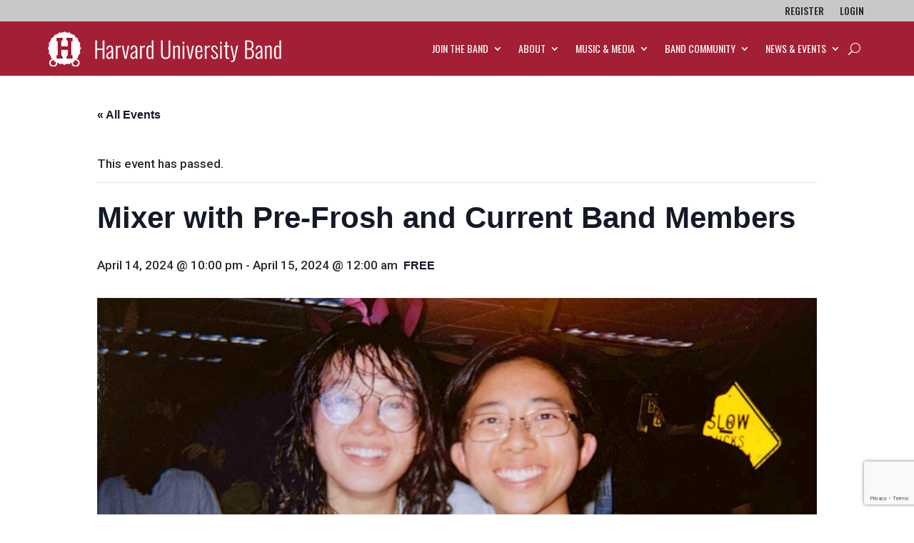

--- FILE ---
content_type: text/html; charset=utf-8
request_url: https://www.google.com/recaptcha/api2/anchor?ar=1&k=6LdU1bQqAAAAAHGYzCVxtvg7CW4ktcluqqGMI_8p&co=aHR0cHM6Ly9oYXJ2YXJkYmFuZC5vcmc6NDQz&hl=en&v=N67nZn4AqZkNcbeMu4prBgzg&size=invisible&anchor-ms=20000&execute-ms=30000&cb=5m683j8hg6e
body_size: 48785
content:
<!DOCTYPE HTML><html dir="ltr" lang="en"><head><meta http-equiv="Content-Type" content="text/html; charset=UTF-8">
<meta http-equiv="X-UA-Compatible" content="IE=edge">
<title>reCAPTCHA</title>
<style type="text/css">
/* cyrillic-ext */
@font-face {
  font-family: 'Roboto';
  font-style: normal;
  font-weight: 400;
  font-stretch: 100%;
  src: url(//fonts.gstatic.com/s/roboto/v48/KFO7CnqEu92Fr1ME7kSn66aGLdTylUAMa3GUBHMdazTgWw.woff2) format('woff2');
  unicode-range: U+0460-052F, U+1C80-1C8A, U+20B4, U+2DE0-2DFF, U+A640-A69F, U+FE2E-FE2F;
}
/* cyrillic */
@font-face {
  font-family: 'Roboto';
  font-style: normal;
  font-weight: 400;
  font-stretch: 100%;
  src: url(//fonts.gstatic.com/s/roboto/v48/KFO7CnqEu92Fr1ME7kSn66aGLdTylUAMa3iUBHMdazTgWw.woff2) format('woff2');
  unicode-range: U+0301, U+0400-045F, U+0490-0491, U+04B0-04B1, U+2116;
}
/* greek-ext */
@font-face {
  font-family: 'Roboto';
  font-style: normal;
  font-weight: 400;
  font-stretch: 100%;
  src: url(//fonts.gstatic.com/s/roboto/v48/KFO7CnqEu92Fr1ME7kSn66aGLdTylUAMa3CUBHMdazTgWw.woff2) format('woff2');
  unicode-range: U+1F00-1FFF;
}
/* greek */
@font-face {
  font-family: 'Roboto';
  font-style: normal;
  font-weight: 400;
  font-stretch: 100%;
  src: url(//fonts.gstatic.com/s/roboto/v48/KFO7CnqEu92Fr1ME7kSn66aGLdTylUAMa3-UBHMdazTgWw.woff2) format('woff2');
  unicode-range: U+0370-0377, U+037A-037F, U+0384-038A, U+038C, U+038E-03A1, U+03A3-03FF;
}
/* math */
@font-face {
  font-family: 'Roboto';
  font-style: normal;
  font-weight: 400;
  font-stretch: 100%;
  src: url(//fonts.gstatic.com/s/roboto/v48/KFO7CnqEu92Fr1ME7kSn66aGLdTylUAMawCUBHMdazTgWw.woff2) format('woff2');
  unicode-range: U+0302-0303, U+0305, U+0307-0308, U+0310, U+0312, U+0315, U+031A, U+0326-0327, U+032C, U+032F-0330, U+0332-0333, U+0338, U+033A, U+0346, U+034D, U+0391-03A1, U+03A3-03A9, U+03B1-03C9, U+03D1, U+03D5-03D6, U+03F0-03F1, U+03F4-03F5, U+2016-2017, U+2034-2038, U+203C, U+2040, U+2043, U+2047, U+2050, U+2057, U+205F, U+2070-2071, U+2074-208E, U+2090-209C, U+20D0-20DC, U+20E1, U+20E5-20EF, U+2100-2112, U+2114-2115, U+2117-2121, U+2123-214F, U+2190, U+2192, U+2194-21AE, U+21B0-21E5, U+21F1-21F2, U+21F4-2211, U+2213-2214, U+2216-22FF, U+2308-230B, U+2310, U+2319, U+231C-2321, U+2336-237A, U+237C, U+2395, U+239B-23B7, U+23D0, U+23DC-23E1, U+2474-2475, U+25AF, U+25B3, U+25B7, U+25BD, U+25C1, U+25CA, U+25CC, U+25FB, U+266D-266F, U+27C0-27FF, U+2900-2AFF, U+2B0E-2B11, U+2B30-2B4C, U+2BFE, U+3030, U+FF5B, U+FF5D, U+1D400-1D7FF, U+1EE00-1EEFF;
}
/* symbols */
@font-face {
  font-family: 'Roboto';
  font-style: normal;
  font-weight: 400;
  font-stretch: 100%;
  src: url(//fonts.gstatic.com/s/roboto/v48/KFO7CnqEu92Fr1ME7kSn66aGLdTylUAMaxKUBHMdazTgWw.woff2) format('woff2');
  unicode-range: U+0001-000C, U+000E-001F, U+007F-009F, U+20DD-20E0, U+20E2-20E4, U+2150-218F, U+2190, U+2192, U+2194-2199, U+21AF, U+21E6-21F0, U+21F3, U+2218-2219, U+2299, U+22C4-22C6, U+2300-243F, U+2440-244A, U+2460-24FF, U+25A0-27BF, U+2800-28FF, U+2921-2922, U+2981, U+29BF, U+29EB, U+2B00-2BFF, U+4DC0-4DFF, U+FFF9-FFFB, U+10140-1018E, U+10190-1019C, U+101A0, U+101D0-101FD, U+102E0-102FB, U+10E60-10E7E, U+1D2C0-1D2D3, U+1D2E0-1D37F, U+1F000-1F0FF, U+1F100-1F1AD, U+1F1E6-1F1FF, U+1F30D-1F30F, U+1F315, U+1F31C, U+1F31E, U+1F320-1F32C, U+1F336, U+1F378, U+1F37D, U+1F382, U+1F393-1F39F, U+1F3A7-1F3A8, U+1F3AC-1F3AF, U+1F3C2, U+1F3C4-1F3C6, U+1F3CA-1F3CE, U+1F3D4-1F3E0, U+1F3ED, U+1F3F1-1F3F3, U+1F3F5-1F3F7, U+1F408, U+1F415, U+1F41F, U+1F426, U+1F43F, U+1F441-1F442, U+1F444, U+1F446-1F449, U+1F44C-1F44E, U+1F453, U+1F46A, U+1F47D, U+1F4A3, U+1F4B0, U+1F4B3, U+1F4B9, U+1F4BB, U+1F4BF, U+1F4C8-1F4CB, U+1F4D6, U+1F4DA, U+1F4DF, U+1F4E3-1F4E6, U+1F4EA-1F4ED, U+1F4F7, U+1F4F9-1F4FB, U+1F4FD-1F4FE, U+1F503, U+1F507-1F50B, U+1F50D, U+1F512-1F513, U+1F53E-1F54A, U+1F54F-1F5FA, U+1F610, U+1F650-1F67F, U+1F687, U+1F68D, U+1F691, U+1F694, U+1F698, U+1F6AD, U+1F6B2, U+1F6B9-1F6BA, U+1F6BC, U+1F6C6-1F6CF, U+1F6D3-1F6D7, U+1F6E0-1F6EA, U+1F6F0-1F6F3, U+1F6F7-1F6FC, U+1F700-1F7FF, U+1F800-1F80B, U+1F810-1F847, U+1F850-1F859, U+1F860-1F887, U+1F890-1F8AD, U+1F8B0-1F8BB, U+1F8C0-1F8C1, U+1F900-1F90B, U+1F93B, U+1F946, U+1F984, U+1F996, U+1F9E9, U+1FA00-1FA6F, U+1FA70-1FA7C, U+1FA80-1FA89, U+1FA8F-1FAC6, U+1FACE-1FADC, U+1FADF-1FAE9, U+1FAF0-1FAF8, U+1FB00-1FBFF;
}
/* vietnamese */
@font-face {
  font-family: 'Roboto';
  font-style: normal;
  font-weight: 400;
  font-stretch: 100%;
  src: url(//fonts.gstatic.com/s/roboto/v48/KFO7CnqEu92Fr1ME7kSn66aGLdTylUAMa3OUBHMdazTgWw.woff2) format('woff2');
  unicode-range: U+0102-0103, U+0110-0111, U+0128-0129, U+0168-0169, U+01A0-01A1, U+01AF-01B0, U+0300-0301, U+0303-0304, U+0308-0309, U+0323, U+0329, U+1EA0-1EF9, U+20AB;
}
/* latin-ext */
@font-face {
  font-family: 'Roboto';
  font-style: normal;
  font-weight: 400;
  font-stretch: 100%;
  src: url(//fonts.gstatic.com/s/roboto/v48/KFO7CnqEu92Fr1ME7kSn66aGLdTylUAMa3KUBHMdazTgWw.woff2) format('woff2');
  unicode-range: U+0100-02BA, U+02BD-02C5, U+02C7-02CC, U+02CE-02D7, U+02DD-02FF, U+0304, U+0308, U+0329, U+1D00-1DBF, U+1E00-1E9F, U+1EF2-1EFF, U+2020, U+20A0-20AB, U+20AD-20C0, U+2113, U+2C60-2C7F, U+A720-A7FF;
}
/* latin */
@font-face {
  font-family: 'Roboto';
  font-style: normal;
  font-weight: 400;
  font-stretch: 100%;
  src: url(//fonts.gstatic.com/s/roboto/v48/KFO7CnqEu92Fr1ME7kSn66aGLdTylUAMa3yUBHMdazQ.woff2) format('woff2');
  unicode-range: U+0000-00FF, U+0131, U+0152-0153, U+02BB-02BC, U+02C6, U+02DA, U+02DC, U+0304, U+0308, U+0329, U+2000-206F, U+20AC, U+2122, U+2191, U+2193, U+2212, U+2215, U+FEFF, U+FFFD;
}
/* cyrillic-ext */
@font-face {
  font-family: 'Roboto';
  font-style: normal;
  font-weight: 500;
  font-stretch: 100%;
  src: url(//fonts.gstatic.com/s/roboto/v48/KFO7CnqEu92Fr1ME7kSn66aGLdTylUAMa3GUBHMdazTgWw.woff2) format('woff2');
  unicode-range: U+0460-052F, U+1C80-1C8A, U+20B4, U+2DE0-2DFF, U+A640-A69F, U+FE2E-FE2F;
}
/* cyrillic */
@font-face {
  font-family: 'Roboto';
  font-style: normal;
  font-weight: 500;
  font-stretch: 100%;
  src: url(//fonts.gstatic.com/s/roboto/v48/KFO7CnqEu92Fr1ME7kSn66aGLdTylUAMa3iUBHMdazTgWw.woff2) format('woff2');
  unicode-range: U+0301, U+0400-045F, U+0490-0491, U+04B0-04B1, U+2116;
}
/* greek-ext */
@font-face {
  font-family: 'Roboto';
  font-style: normal;
  font-weight: 500;
  font-stretch: 100%;
  src: url(//fonts.gstatic.com/s/roboto/v48/KFO7CnqEu92Fr1ME7kSn66aGLdTylUAMa3CUBHMdazTgWw.woff2) format('woff2');
  unicode-range: U+1F00-1FFF;
}
/* greek */
@font-face {
  font-family: 'Roboto';
  font-style: normal;
  font-weight: 500;
  font-stretch: 100%;
  src: url(//fonts.gstatic.com/s/roboto/v48/KFO7CnqEu92Fr1ME7kSn66aGLdTylUAMa3-UBHMdazTgWw.woff2) format('woff2');
  unicode-range: U+0370-0377, U+037A-037F, U+0384-038A, U+038C, U+038E-03A1, U+03A3-03FF;
}
/* math */
@font-face {
  font-family: 'Roboto';
  font-style: normal;
  font-weight: 500;
  font-stretch: 100%;
  src: url(//fonts.gstatic.com/s/roboto/v48/KFO7CnqEu92Fr1ME7kSn66aGLdTylUAMawCUBHMdazTgWw.woff2) format('woff2');
  unicode-range: U+0302-0303, U+0305, U+0307-0308, U+0310, U+0312, U+0315, U+031A, U+0326-0327, U+032C, U+032F-0330, U+0332-0333, U+0338, U+033A, U+0346, U+034D, U+0391-03A1, U+03A3-03A9, U+03B1-03C9, U+03D1, U+03D5-03D6, U+03F0-03F1, U+03F4-03F5, U+2016-2017, U+2034-2038, U+203C, U+2040, U+2043, U+2047, U+2050, U+2057, U+205F, U+2070-2071, U+2074-208E, U+2090-209C, U+20D0-20DC, U+20E1, U+20E5-20EF, U+2100-2112, U+2114-2115, U+2117-2121, U+2123-214F, U+2190, U+2192, U+2194-21AE, U+21B0-21E5, U+21F1-21F2, U+21F4-2211, U+2213-2214, U+2216-22FF, U+2308-230B, U+2310, U+2319, U+231C-2321, U+2336-237A, U+237C, U+2395, U+239B-23B7, U+23D0, U+23DC-23E1, U+2474-2475, U+25AF, U+25B3, U+25B7, U+25BD, U+25C1, U+25CA, U+25CC, U+25FB, U+266D-266F, U+27C0-27FF, U+2900-2AFF, U+2B0E-2B11, U+2B30-2B4C, U+2BFE, U+3030, U+FF5B, U+FF5D, U+1D400-1D7FF, U+1EE00-1EEFF;
}
/* symbols */
@font-face {
  font-family: 'Roboto';
  font-style: normal;
  font-weight: 500;
  font-stretch: 100%;
  src: url(//fonts.gstatic.com/s/roboto/v48/KFO7CnqEu92Fr1ME7kSn66aGLdTylUAMaxKUBHMdazTgWw.woff2) format('woff2');
  unicode-range: U+0001-000C, U+000E-001F, U+007F-009F, U+20DD-20E0, U+20E2-20E4, U+2150-218F, U+2190, U+2192, U+2194-2199, U+21AF, U+21E6-21F0, U+21F3, U+2218-2219, U+2299, U+22C4-22C6, U+2300-243F, U+2440-244A, U+2460-24FF, U+25A0-27BF, U+2800-28FF, U+2921-2922, U+2981, U+29BF, U+29EB, U+2B00-2BFF, U+4DC0-4DFF, U+FFF9-FFFB, U+10140-1018E, U+10190-1019C, U+101A0, U+101D0-101FD, U+102E0-102FB, U+10E60-10E7E, U+1D2C0-1D2D3, U+1D2E0-1D37F, U+1F000-1F0FF, U+1F100-1F1AD, U+1F1E6-1F1FF, U+1F30D-1F30F, U+1F315, U+1F31C, U+1F31E, U+1F320-1F32C, U+1F336, U+1F378, U+1F37D, U+1F382, U+1F393-1F39F, U+1F3A7-1F3A8, U+1F3AC-1F3AF, U+1F3C2, U+1F3C4-1F3C6, U+1F3CA-1F3CE, U+1F3D4-1F3E0, U+1F3ED, U+1F3F1-1F3F3, U+1F3F5-1F3F7, U+1F408, U+1F415, U+1F41F, U+1F426, U+1F43F, U+1F441-1F442, U+1F444, U+1F446-1F449, U+1F44C-1F44E, U+1F453, U+1F46A, U+1F47D, U+1F4A3, U+1F4B0, U+1F4B3, U+1F4B9, U+1F4BB, U+1F4BF, U+1F4C8-1F4CB, U+1F4D6, U+1F4DA, U+1F4DF, U+1F4E3-1F4E6, U+1F4EA-1F4ED, U+1F4F7, U+1F4F9-1F4FB, U+1F4FD-1F4FE, U+1F503, U+1F507-1F50B, U+1F50D, U+1F512-1F513, U+1F53E-1F54A, U+1F54F-1F5FA, U+1F610, U+1F650-1F67F, U+1F687, U+1F68D, U+1F691, U+1F694, U+1F698, U+1F6AD, U+1F6B2, U+1F6B9-1F6BA, U+1F6BC, U+1F6C6-1F6CF, U+1F6D3-1F6D7, U+1F6E0-1F6EA, U+1F6F0-1F6F3, U+1F6F7-1F6FC, U+1F700-1F7FF, U+1F800-1F80B, U+1F810-1F847, U+1F850-1F859, U+1F860-1F887, U+1F890-1F8AD, U+1F8B0-1F8BB, U+1F8C0-1F8C1, U+1F900-1F90B, U+1F93B, U+1F946, U+1F984, U+1F996, U+1F9E9, U+1FA00-1FA6F, U+1FA70-1FA7C, U+1FA80-1FA89, U+1FA8F-1FAC6, U+1FACE-1FADC, U+1FADF-1FAE9, U+1FAF0-1FAF8, U+1FB00-1FBFF;
}
/* vietnamese */
@font-face {
  font-family: 'Roboto';
  font-style: normal;
  font-weight: 500;
  font-stretch: 100%;
  src: url(//fonts.gstatic.com/s/roboto/v48/KFO7CnqEu92Fr1ME7kSn66aGLdTylUAMa3OUBHMdazTgWw.woff2) format('woff2');
  unicode-range: U+0102-0103, U+0110-0111, U+0128-0129, U+0168-0169, U+01A0-01A1, U+01AF-01B0, U+0300-0301, U+0303-0304, U+0308-0309, U+0323, U+0329, U+1EA0-1EF9, U+20AB;
}
/* latin-ext */
@font-face {
  font-family: 'Roboto';
  font-style: normal;
  font-weight: 500;
  font-stretch: 100%;
  src: url(//fonts.gstatic.com/s/roboto/v48/KFO7CnqEu92Fr1ME7kSn66aGLdTylUAMa3KUBHMdazTgWw.woff2) format('woff2');
  unicode-range: U+0100-02BA, U+02BD-02C5, U+02C7-02CC, U+02CE-02D7, U+02DD-02FF, U+0304, U+0308, U+0329, U+1D00-1DBF, U+1E00-1E9F, U+1EF2-1EFF, U+2020, U+20A0-20AB, U+20AD-20C0, U+2113, U+2C60-2C7F, U+A720-A7FF;
}
/* latin */
@font-face {
  font-family: 'Roboto';
  font-style: normal;
  font-weight: 500;
  font-stretch: 100%;
  src: url(//fonts.gstatic.com/s/roboto/v48/KFO7CnqEu92Fr1ME7kSn66aGLdTylUAMa3yUBHMdazQ.woff2) format('woff2');
  unicode-range: U+0000-00FF, U+0131, U+0152-0153, U+02BB-02BC, U+02C6, U+02DA, U+02DC, U+0304, U+0308, U+0329, U+2000-206F, U+20AC, U+2122, U+2191, U+2193, U+2212, U+2215, U+FEFF, U+FFFD;
}
/* cyrillic-ext */
@font-face {
  font-family: 'Roboto';
  font-style: normal;
  font-weight: 900;
  font-stretch: 100%;
  src: url(//fonts.gstatic.com/s/roboto/v48/KFO7CnqEu92Fr1ME7kSn66aGLdTylUAMa3GUBHMdazTgWw.woff2) format('woff2');
  unicode-range: U+0460-052F, U+1C80-1C8A, U+20B4, U+2DE0-2DFF, U+A640-A69F, U+FE2E-FE2F;
}
/* cyrillic */
@font-face {
  font-family: 'Roboto';
  font-style: normal;
  font-weight: 900;
  font-stretch: 100%;
  src: url(//fonts.gstatic.com/s/roboto/v48/KFO7CnqEu92Fr1ME7kSn66aGLdTylUAMa3iUBHMdazTgWw.woff2) format('woff2');
  unicode-range: U+0301, U+0400-045F, U+0490-0491, U+04B0-04B1, U+2116;
}
/* greek-ext */
@font-face {
  font-family: 'Roboto';
  font-style: normal;
  font-weight: 900;
  font-stretch: 100%;
  src: url(//fonts.gstatic.com/s/roboto/v48/KFO7CnqEu92Fr1ME7kSn66aGLdTylUAMa3CUBHMdazTgWw.woff2) format('woff2');
  unicode-range: U+1F00-1FFF;
}
/* greek */
@font-face {
  font-family: 'Roboto';
  font-style: normal;
  font-weight: 900;
  font-stretch: 100%;
  src: url(//fonts.gstatic.com/s/roboto/v48/KFO7CnqEu92Fr1ME7kSn66aGLdTylUAMa3-UBHMdazTgWw.woff2) format('woff2');
  unicode-range: U+0370-0377, U+037A-037F, U+0384-038A, U+038C, U+038E-03A1, U+03A3-03FF;
}
/* math */
@font-face {
  font-family: 'Roboto';
  font-style: normal;
  font-weight: 900;
  font-stretch: 100%;
  src: url(//fonts.gstatic.com/s/roboto/v48/KFO7CnqEu92Fr1ME7kSn66aGLdTylUAMawCUBHMdazTgWw.woff2) format('woff2');
  unicode-range: U+0302-0303, U+0305, U+0307-0308, U+0310, U+0312, U+0315, U+031A, U+0326-0327, U+032C, U+032F-0330, U+0332-0333, U+0338, U+033A, U+0346, U+034D, U+0391-03A1, U+03A3-03A9, U+03B1-03C9, U+03D1, U+03D5-03D6, U+03F0-03F1, U+03F4-03F5, U+2016-2017, U+2034-2038, U+203C, U+2040, U+2043, U+2047, U+2050, U+2057, U+205F, U+2070-2071, U+2074-208E, U+2090-209C, U+20D0-20DC, U+20E1, U+20E5-20EF, U+2100-2112, U+2114-2115, U+2117-2121, U+2123-214F, U+2190, U+2192, U+2194-21AE, U+21B0-21E5, U+21F1-21F2, U+21F4-2211, U+2213-2214, U+2216-22FF, U+2308-230B, U+2310, U+2319, U+231C-2321, U+2336-237A, U+237C, U+2395, U+239B-23B7, U+23D0, U+23DC-23E1, U+2474-2475, U+25AF, U+25B3, U+25B7, U+25BD, U+25C1, U+25CA, U+25CC, U+25FB, U+266D-266F, U+27C0-27FF, U+2900-2AFF, U+2B0E-2B11, U+2B30-2B4C, U+2BFE, U+3030, U+FF5B, U+FF5D, U+1D400-1D7FF, U+1EE00-1EEFF;
}
/* symbols */
@font-face {
  font-family: 'Roboto';
  font-style: normal;
  font-weight: 900;
  font-stretch: 100%;
  src: url(//fonts.gstatic.com/s/roboto/v48/KFO7CnqEu92Fr1ME7kSn66aGLdTylUAMaxKUBHMdazTgWw.woff2) format('woff2');
  unicode-range: U+0001-000C, U+000E-001F, U+007F-009F, U+20DD-20E0, U+20E2-20E4, U+2150-218F, U+2190, U+2192, U+2194-2199, U+21AF, U+21E6-21F0, U+21F3, U+2218-2219, U+2299, U+22C4-22C6, U+2300-243F, U+2440-244A, U+2460-24FF, U+25A0-27BF, U+2800-28FF, U+2921-2922, U+2981, U+29BF, U+29EB, U+2B00-2BFF, U+4DC0-4DFF, U+FFF9-FFFB, U+10140-1018E, U+10190-1019C, U+101A0, U+101D0-101FD, U+102E0-102FB, U+10E60-10E7E, U+1D2C0-1D2D3, U+1D2E0-1D37F, U+1F000-1F0FF, U+1F100-1F1AD, U+1F1E6-1F1FF, U+1F30D-1F30F, U+1F315, U+1F31C, U+1F31E, U+1F320-1F32C, U+1F336, U+1F378, U+1F37D, U+1F382, U+1F393-1F39F, U+1F3A7-1F3A8, U+1F3AC-1F3AF, U+1F3C2, U+1F3C4-1F3C6, U+1F3CA-1F3CE, U+1F3D4-1F3E0, U+1F3ED, U+1F3F1-1F3F3, U+1F3F5-1F3F7, U+1F408, U+1F415, U+1F41F, U+1F426, U+1F43F, U+1F441-1F442, U+1F444, U+1F446-1F449, U+1F44C-1F44E, U+1F453, U+1F46A, U+1F47D, U+1F4A3, U+1F4B0, U+1F4B3, U+1F4B9, U+1F4BB, U+1F4BF, U+1F4C8-1F4CB, U+1F4D6, U+1F4DA, U+1F4DF, U+1F4E3-1F4E6, U+1F4EA-1F4ED, U+1F4F7, U+1F4F9-1F4FB, U+1F4FD-1F4FE, U+1F503, U+1F507-1F50B, U+1F50D, U+1F512-1F513, U+1F53E-1F54A, U+1F54F-1F5FA, U+1F610, U+1F650-1F67F, U+1F687, U+1F68D, U+1F691, U+1F694, U+1F698, U+1F6AD, U+1F6B2, U+1F6B9-1F6BA, U+1F6BC, U+1F6C6-1F6CF, U+1F6D3-1F6D7, U+1F6E0-1F6EA, U+1F6F0-1F6F3, U+1F6F7-1F6FC, U+1F700-1F7FF, U+1F800-1F80B, U+1F810-1F847, U+1F850-1F859, U+1F860-1F887, U+1F890-1F8AD, U+1F8B0-1F8BB, U+1F8C0-1F8C1, U+1F900-1F90B, U+1F93B, U+1F946, U+1F984, U+1F996, U+1F9E9, U+1FA00-1FA6F, U+1FA70-1FA7C, U+1FA80-1FA89, U+1FA8F-1FAC6, U+1FACE-1FADC, U+1FADF-1FAE9, U+1FAF0-1FAF8, U+1FB00-1FBFF;
}
/* vietnamese */
@font-face {
  font-family: 'Roboto';
  font-style: normal;
  font-weight: 900;
  font-stretch: 100%;
  src: url(//fonts.gstatic.com/s/roboto/v48/KFO7CnqEu92Fr1ME7kSn66aGLdTylUAMa3OUBHMdazTgWw.woff2) format('woff2');
  unicode-range: U+0102-0103, U+0110-0111, U+0128-0129, U+0168-0169, U+01A0-01A1, U+01AF-01B0, U+0300-0301, U+0303-0304, U+0308-0309, U+0323, U+0329, U+1EA0-1EF9, U+20AB;
}
/* latin-ext */
@font-face {
  font-family: 'Roboto';
  font-style: normal;
  font-weight: 900;
  font-stretch: 100%;
  src: url(//fonts.gstatic.com/s/roboto/v48/KFO7CnqEu92Fr1ME7kSn66aGLdTylUAMa3KUBHMdazTgWw.woff2) format('woff2');
  unicode-range: U+0100-02BA, U+02BD-02C5, U+02C7-02CC, U+02CE-02D7, U+02DD-02FF, U+0304, U+0308, U+0329, U+1D00-1DBF, U+1E00-1E9F, U+1EF2-1EFF, U+2020, U+20A0-20AB, U+20AD-20C0, U+2113, U+2C60-2C7F, U+A720-A7FF;
}
/* latin */
@font-face {
  font-family: 'Roboto';
  font-style: normal;
  font-weight: 900;
  font-stretch: 100%;
  src: url(//fonts.gstatic.com/s/roboto/v48/KFO7CnqEu92Fr1ME7kSn66aGLdTylUAMa3yUBHMdazQ.woff2) format('woff2');
  unicode-range: U+0000-00FF, U+0131, U+0152-0153, U+02BB-02BC, U+02C6, U+02DA, U+02DC, U+0304, U+0308, U+0329, U+2000-206F, U+20AC, U+2122, U+2191, U+2193, U+2212, U+2215, U+FEFF, U+FFFD;
}

</style>
<link rel="stylesheet" type="text/css" href="https://www.gstatic.com/recaptcha/releases/N67nZn4AqZkNcbeMu4prBgzg/styles__ltr.css">
<script nonce="J2Cg01BWpLM-neCwk3bFPw" type="text/javascript">window['__recaptcha_api'] = 'https://www.google.com/recaptcha/api2/';</script>
<script type="text/javascript" src="https://www.gstatic.com/recaptcha/releases/N67nZn4AqZkNcbeMu4prBgzg/recaptcha__en.js" nonce="J2Cg01BWpLM-neCwk3bFPw">
      
    </script></head>
<body><div id="rc-anchor-alert" class="rc-anchor-alert"></div>
<input type="hidden" id="recaptcha-token" value="[base64]">
<script type="text/javascript" nonce="J2Cg01BWpLM-neCwk3bFPw">
      recaptcha.anchor.Main.init("[\x22ainput\x22,[\x22bgdata\x22,\x22\x22,\[base64]/[base64]/[base64]/ZyhXLGgpOnEoW04sMjEsbF0sVywwKSxoKSxmYWxzZSxmYWxzZSl9Y2F0Y2goayl7RygzNTgsVyk/[base64]/[base64]/[base64]/[base64]/[base64]/[base64]/[base64]/bmV3IEJbT10oRFswXSk6dz09Mj9uZXcgQltPXShEWzBdLERbMV0pOnc9PTM/bmV3IEJbT10oRFswXSxEWzFdLERbMl0pOnc9PTQ/[base64]/[base64]/[base64]/[base64]/[base64]\\u003d\x22,\[base64]\\u003d\\u003d\x22,\x22D8OWwo3DjMOfwrTCmnbDtcKRejZdwqnDqGVDBsOqwopNwovCo8O8w6lIw5dhwq7Cr1RDXx/[base64]/CmsKGw4JBwpbDkhfDgMOLV8OsOcOQJkhCbmg6w64pYl7CgMKvXEwYw5TDo0BRWMO9WV/DlhzDlHkzKsOXFTLDksOzwojCgnkZwqfDnwRMB8ORJGUzQFLCh8KGwqZEcjLDjMO4wpDCm8K7w7YywqHDu8ORw7TDqWPDosK9w4rDmTrCp8Kfw7HDs8OmDFnDocK/PcOawoAIfMKuDMOmOMKQMXcLwq0zWMObDmDDikLDn3PCqMOSeh3CpnTCtcOKwrfDrVvCjcOVwqcOOUM3wrZ5w48IwpDClcKTfsKnJsKTGw3CucKgXMOGQyp2wpXDsMKYwp/DvsKXw7HDhcK1w4lnwrvCtcOFYsO8KsO+w7FMwrM5wq0mEGXDgMOKd8Ogw7Y8w71iwpMHNSVzw5Baw6NaGcONCmJAwqjDu8O5w4jDocK1ZhLDviXDphvDg1PCjsKbJsOQCR/[base64]/w7YxwoUuRMKfw4fCinnDrcOQZ8Oqwr/CqAd6FyPDk8OmwovCjXHDm1oSw4lFGH/CnsOPwposX8O+J8K5Hld0w53DhlQZw6JAckvDk8OcDlVawqtZw73CucOHw4YbwprCssOKbcKYw5gGXgZsGRxucMOTG8OpwpoQwrU+w6lAa8ObfCZjMCUWw5DDtCjDvMOEMhEIamcLw5PCkHlfaU9lMmzDr3zCliMTUEcCwpLDlU3CrQ5BZWw2RkAiEMKJw4s/QCfCr8Kgwog5wp4GesO7GcKjKyZXDMOfwoJCwp1zw57CvcOdSMOKCHLDkcOnNcKxwoHCrSRZw5XDsVLCqT3Cv8Oww6vDjMONwp83w6QJFQEUwo8/dDhNwqfDsMOlCMKLw5vCj8KQw58GAcKMDjhWw6EvLcK8w7Ugw4VjR8Kkw6Z8w6IZworCm8OiGw3Doh/ChcOaw7DCgm1oOMO2w6/DvAoqT13DsVA+w5EUC8O3w41iclnDqMKIaThvw6trb8O+w7jDqcKNLcKYcMKgw4XDrsKucgFgwrccUMONYsOFwo/DvWjCm8ONw7TClFQ3X8OMGirClhpLw7NPT114wpnCgGRlw5/CscOAw74zD8Kew7/[base64]/Cj0zDqh4qwqXDm8Kgw5RiUy3DkTLCosOFw4clw5PDkMK7wrbCtX7DusOywrbDpMOFw6MWOUPDtS/DhUQ/JnTDlHR1w7gUw7PCqETDhmzCg8K4wpLCvw4qwojCl8KRwps5GsOFwrNIOUHDnls7eMKSw7UNw6zCrMOmwq/CvsOpIg3Cm8K9wqfDtgbDpsKiZcK8w4fClMOcwo7CqBEoKMK+c2tFw6Nfwqh1wow6wqpbw7TDn2M/CsO6wqp9w5lbLWoDwo3DoCjDo8KkwpLCmD7DjMKtw4DDscONEktMPkJnMksYFcOow4nDlsKdw7p1CnheAMKSwrZ1cBfDjnFfbmjDsidfH00qw4PDg8KzDRVcw69ow71TwpvDikfDg8OMElzDr8Oww7ltwqo8wqQ/w4/CkxABHMKMeMKcwptyw5s3I8O0UjYAemDCsgzDosOYwqXDg1tZwpTCkFPDmcOeIkvCk8KrJsOKwo4fIVrDukslTBTDucKrZsKOwqJ8w40IJiJ5w5/CtsKeBcKbwo9jworCr8KYb8OjUikjwqwkZsKGwpbChB3CisK/NMKUZ13Dul9eDMOVw5kiwqXDn8KACVJHDCd1w6dzwqgtOcKLw60lw5bDomFRwq/CgHFPwqvCuCNxZcOBw5TDuMKDw6/DniB7OGbCrMOuax5WV8KSJQnCtXvCksOzXELCgRYZH1zDsRLChMO7wpXDucO7AkPCvAIvwq7DlSs8wqzClsKYwoBMworDhQVTcj/DqMOVw4l7PMOQwoTDuHrDn8KAUi7Cp2N/woPCh8Kfwp0LwrM2G8KdA0lBcMKnwoE3SMOsZsOZwqLCmMOHw7/DmBFgBcKjRMKWZTPChE1OwoEkwqgLbMOgwpTCuijCkEBlTcKAa8Ktwo4EP1AzOiQkScKSwqnCngfDv8KKwqvCrgUpBAkeaRhZw7slw7/Dr1xfwrHDiifCg3DDocOqJMO0OMKdwoh/TxrCg8KxI17DtsOOwr3DuTTDl3M9woLCgXQqwrbDrD7DlMOgw7FqwrvDo8Olw6JywrYfwqN4w4k5BcKlIsOgFnfDicKmA1Amb8KDw6MIw5XDp07CnD5aw43Cj8O2wr5nLcKBA2rDtcOUGcO0Bh3ClArDq8K3dC53DAHDnsOaYEjCnMOGw7jDmwzCpCjDuMK/[base64]/[base64]/VsO+eF7DiivCh8KCw4/Ct8O4acOiwppTw5TDnsKUFgPCtcKqeMOJbiICE8KiVWTDqSVDwqrCp3bCiXfCjAjChwvDmnFNw77CpkzDvMOBFwUwA8KTwqNlw7YVw4DDkSokw7t8NMKAWDPCh8KtNcOrdnjCqD/DhQEpMQwnD8OpH8OCwok+w4NeF8OjwpPDsm0FM2fDs8KlwodqIsOOEiTDtcOSw4TCnsKMwq0bwop8RSRECFnDjTvCvX/CkErCicKhZMOEVsOjVGDDgsOMDR/DhHN0XVzDusKfDcO1wpVSO2I5bsOhasKqw64aacKYw7PDuBE3JC3CmTN+w7Eawo/[base64]/Cg8KxQsOtLAvCnzU8w4/[base64]/DqsKPwos8w5zDvjXCi3rCo1jDm35Nw7/[base64]/CuiUuVBJKw6EOwonCg8Kaw7ciSMOmS8OAw6ARw6HClMOOwrdPbcOJUsOqLVDDu8KHw5wUwql9HiJTOcK8w6QUw5QwwpNJbcOywqQOwr5tCcObGcOzw5kAwrbChU/[base64]/[base64]/CpMOWVsO8JTlNS8KNAS8hw41Ow5PDkT1/wqoRw4kzTiPDs8KEw5hOAsKSw5bCkDBJIcK9w6LDqEHCpxUSw5QFwqkwAsK/U2QAwo7DqMOJCFlRw7I8w6HDrTVgw5zCvQgAbiTCnQszQMKcw7HDgURNMsO9cWYpUMOkbQ4qw6PDkMOjIgHCmMOrwqHDvVMDworDusKwwrEJw5rCpMOtHcKLTShewrTDqAPDrHZpwrbCtw4/wo/CpsK5KggmLsK3Lhl6ZinDicKhYsK0wqDDgMO7RGIEwpxuOsOKC8OxCMOtWsOoOcOZw7/Dr8O4NyTCij8Ewp/ClcOkP8Oaw5tMw7/Cv8OgKBE1EcOzw6HDqMObUykgYMOKwox4w6HDtHXCm8K7wpReV8KsWcO9HsKjwoTCvcO1eTdTw4o0w4MCwpjCrVfCnMKEGMOaw4TDiignwoh5w4dPwqldwprDgnvDumjClS5fw67CjcODwpjCk3rDtMOkwr/DiQ3ClxDCkyLDisOZc2nDhljDgsOEwo3Dn8KUN8KvScKHNcOfBcOQw4nClMOOwrLCpFgvADQbakhpesKjIMOAw6/CvcObwolfw7LDuG82PcKLSjRRE8OESWtbw7kow7EmM8KSJcOUBMKAf8OKGMKiw4oweH/CrsOPw7A9PsK4wox0w6PCon7CosO2w7XCk8Krw5vCn8Osw7tKwp9YY8OrwpJNak/DisOAIcKDwo4GwqHDt3bCjsK0wpfDuyPCtMK7Xxckw7TDpRAUWQZdfU12Wxphw7nDuXV1DcOjYsK/[base64]/DtMOTRMK1AxTCuMK/[base64]/Cv8O7GwLDvsOjwr/[base64]/wr7CqXjDoB8QbAnDlUoUUMKDa8KXJMOEVMOFIcORZEjDpsOiGcOOw5/[base64]/DrsKbSETCo1vDqcO8wqQyHmQxwotBw7Nbw7jClMORw5zDhcKXbsOIEHAFw70KwrJFwrMDw7nDmsOadAnCscKMfznCsjfDsgLCgcOfwrvCpsKfUcKzFsObw4UsbMORIsKfw74yf2DDtXfDkMO/wpfDqkIdNcKHw5sfUVcxQTMDw5rCmXDCvkIAPkTDqXbCncKIw67DnsOsw6LCiztywpXDtk/DtsK3w7XDiEBsw6toLcOIw4jCp1sAw4PDtcKYw7BgwoTDqjLDrA7Dr2vDgsKcwpjDvDrCl8KBe8OMG3jDjMOAHsK/DkELWMKaUMOjw6zDusKPeMKDwqvCkcKFXMOZw6R6w4fDisKqw7FrU13CncOYw7pfWcOnRHXDucOcLQbCqy00dsO2RVXDtglICMO7EsOVVMKsWU4/XxYTw5bDklIJwoAdN8Ohw5TCksO0wqtxw7N+woHCgMODKsOmw79lcArDpsO/[base64]/[base64]/[base64]/CjMOmNyNpAQxcagdvOMODBGXDmRHDtEgvwoDDs1dyw4NvwqDCi2vDo3N8EW7DvcOxXWvDlHQCw6DDujzCgcKDU8K8NAJcw7HDnX/CindBwqXCi8KJL8OrKMOewo/[base64]/DhsORwq3DmDbCm8O/[base64]/wqHDtzNBw6nDkMOzw6JmScKwe8KUwps8wovCtifCp8K0w7XDmMOWw4l1w7/[base64]/Crx5ZQMOsw4hpwrZnwoQie3fCjsKzXXERSMK6eEh1wqtJTinCrcKkw6xCS8OJwo9kwrXDucKcwps8w4fCkGPCrsOlwp9ww4fDmMKiw49ZwqMSBMK1EsKZEDVkwrzDucO4w5/[base64]/DoDPDoMKNdQ3DmzB2w5ElacKEwrbCm8OhK8OEwofCiMK8GT/CojrCi1fClHDDtkMMw4MBScOSbcKIw68MVMKZwrLCrcKgw5kZLVHDpcKdNm1CD8O1XcOlSgvDlmvChMO5w6gdc2LChw1GwqYWDcOjWmpbwp7Cg8OiB8KpwprClyV/[base64]/woFlwqcUWMO9wq7DlMOfeWl9UW7CiTtTw48UwqBwQsOPw7fDlsKLw44aw51zbDY1YX7Co8KNPybDvcOrc8Kccw/DnMKZw4jDicKJM8O1w45ZVCY5w7HCu8OjUFHDpcOYwofCiMO8wrQ/HcKpP2MFJFx0IsOcVsKnasKQeiTCsjfDiMOTw6VLYQPDmsOnw5vDhWVvdcOsw6QNw6huwq4vwp/CgSZVByjDuHLDgcO+XsOiwqt+wqfDpsOUwrbCjMKODnM3d3XCkgUQwpPDm3IgI8OWM8KXw4fDocOhwpHDm8KXwpc3W8Ofw6HCtsKSc8Oiw5okfcOgw67ClcOVD8K3VD/[base64]/DjcKBwotCw68OwrYrwqYFwq7DoDIyU8OYbMO1wrzCtyVrw6IlwpM4NcK9wrTCjCrCpMKcA8KhesKNwoLCjVDDrxEdwpXClMOJw58Kwqd0w6/[base64]/Cs8KIw4RvfsKrwq1Dw4PDnDbDnzAVw6FGw7McwrXCuxhRw6YWLsK4fR5mCiXDm8OAeijCjMOEwpNlwqNIw7XCjcOew7Ymc8OXw4M/eTLDvcKEw6kqwpgwcMOKwpd3BsKJwqTCr27Dp1fCrcOawq1efnk2w71VXsK4NSUCwphNF8KtwonDv19lLMKzc8K0YMKFLcO0NybDoVrDkcKdZcKtCmNFw59zE3nDoMKuwrs/UsKfEsO/w5rDoQ/Ci0zDqQpuI8K2HcOTwqjDgn7ChyRJaQDDrx8dw4Nzw7Ilw4LCr3bDmcOIHz/DnMOBwqgbPMKPwqPCp3DCoMKNw6MAwpReWsO8JMOdMcKNVMK3GMKhf0jCrVHCosOew77CowLCpyIjw6AjNnTDgcKEw5zDmMKvR2XDgTfDgsKFw7vDj3E0QMKUw4gKw63Cmy/CtcKpwq8Nw6w5bXTDiysOaWDDisODQcOVCsKswozCtW0KJ8K1wrUTw5bDoHtmQMKmwqgSwqLCgMOhwq5Fw5oDLTUSw7cmCSTCicKNwrVPw4HDiBYBwqQ9FXhSQkXDvRxdwrLCpsOMSsKAe8OtaFrDucKwwrbDqcO5w5FawokYJwDCgGfDhTVTw5bDjj41dE/DjVs+YTcqw5nCjcKUw65wwo3CjMOvBMOVPcK9JcOUOE9QwrTDqTvCgk/CpAXCoB/DusKWCMO3cW4VOEl3FsOUw7tPw5Q5a8KmwrHCqnciGDATw7zCj0I2eyzCphIQwoHCuDQaJcKDb8KAwr/DhUNLwodvw5DCnMKvwqDClRsQw4Vzw4xjwpTDlwVSw4g1GiUawpQLC8KNw4TDml0dw4kXCsOkwr/CrcODwo3Ci2ZfamghS1rCo8KZbSDDrx5qX8OzK8OdwoMfw53DmsKoD0VkdMKDfsOEQ8O0w4cNw6/DocOoOMKEGcO9w5RnBDVowp8MwqBzZRUgMmjCosKLR0/DrMK4wr/CrzzDu8K8wq/Dii0JTiEqw4nDk8OsNWAEw5FgKj4ABwXDniAJwqHClcOuOWw4bW0iw7zCgQvCgTrCq8Kyw5HDtBBMwoYzw74/[base64]/WMKyw4s7w4XDjMORw6HCssKzO8Olwo1Jw5jClhzCh8Ozw5zDucK0wq5NwqJlQVFuwrk3AsK0EcOZwocCw4zDu8O6wqY9HR/ChsOaw5fCiDrDuMK7N8KIw7TDgcOaw5bDn8Kzwq/DhWkQB0xhB8O9YHXCuADCgQY5VGdiWcKYw6TCjcKbOcKGw6URPMKaG8KowrUswo5TecKOw58rwqXCoVQ0WH0UwrTCnnPDosO0B13CjMKVwpUbwr3CqAfDpT4xw58KBcKTwoMvwogIdG/CiMKnw54pwr3CryHCr1xJMnHDg8OnLzsMwoYdwq93ZynDgBTDv8ONw6Esw5XDkns6w4wkwoQeZEPChMOZw4M8wq0+wrJ4w6lOw5xmwr06RiE3w5zChQvCp8OewqjDsBF9FcKSw7HCmMKZFwtLNjbCtsOAfA/[base64]/[base64]/CnkDDhgYkw6NZw7vCh8Kbwq3CpcO3wqLDmknCm8O+CE/CpsODMMK5wo09I8KEdMO5wpUGw7EDBQfDjizDqG08PMKvCDvCjUnDgS0CKwZtw4MAw4tKwoQww7fDuE3DuMODw6QHZMKJflvCgD5UwoTDksKBA3x3QcKhRcO8EjPDvMKtMXF0wpMEZcKJVcKTZwlPJ8K8w4PCklp/woUswqXCk1vCpBXCkmFSXGrCg8OqwpnCtcKzSn3ChMO7aSgxAVI6w4/CrcKGU8KyExzCocOoBydhVGAhw5YNfcKowrzChsOBwqt6XcOYEHQWwpvCozVcaMKXwq/CmFsMeSl+w5PDqMOQbMOFw4nCpk5dIcKHAHDDgUnCnGIiw6c2P8O7XsO6w4nCjyLChHUdCcORwow5csK7w4zDo8KJwqxJEngRwqzDscOXRixnSBvClxVcXcOeL8OfPE1PwrnDpB/DosO7eMO3UsOkPcOTbMOPGsKywoYKwrBbfUbCkRoZMETDuivDvCpRwqEpXhQxBjNfOVTDrcK9acKMDMKfw6TCoirCqSTCr8OCwpfDvy96w5bChMK4w4IABsOdNcOPwrvDoyvDsV7Ch2wuZcO2S1HDrU15HcOqw6RBw7dZZ8KyazM4wonDgztzeTsdw5zDk8K8Jj/CjsOCwoXDkMKcw4YdGAdGwpHCrMKkw75eIsKVw7PDqcKaGsK6w7PCvMOnw7PCsU44O8K8wp0Cw45RPMKWwr7CmcKTEXbCmcONDDjCgMKvIh3ChMKmwovCv3fDugLCqcOIwptPw5DCncO3GVrDkC3CkVnDo8O2wr/DsSbDrHEuw4w4LsOYc8O8w4HCvwbCu0LDgQjCiQhhWQYowrNEw5jCqEMdHcOLL8OdwpYQJm9Rwrg5ZiXDgxXDpsKKw6/Ci8OKw7cBwrVNwokMaMKfw7UiwqrDvsOewoEdw6/DpsOFcsKlLMK+W8OIaQR+wr1Ew7MiMcKCwrZkcV/[base64]/[base64]/[base64]/DjBU+wq7DrsOPw795wrjDjcKQwq8bTcOywpnDuSApZcKBMcODI1gNwrhyRDHDhcKUScK9w5g1QcKjVWfDj2TCr8KBwo/CncK2woh1I8OwSsKkwpHDrcKSw5hIw6bDjAXCg8KjwqcQbCRoBxMUwpHClMKWN8OtWsKpMz3CgCHCi8KXw6cPwpMrD8OoU0xKw4/CscKBG1xFcXzCq8KWFXjDgxF+YsOhQMK6fgB/wqXDjsODwpTDox0EfMOQw7HCmsKIw4MCw4FIwrt/wqLDhcKUW8O9ZMOSw4YWwqYcIsK0D0otw5XCkxcaw7/CtxQwwrHCjnrDjlkew5LCpsOxwp91IjLDpsOqwo8dEcO3X8Knw7YjEMOoF0IBWH3DucKTd8ODBMKzb1NGUcO+bMOAQURgLAbDgsORw7A9asOGRlI2ElV/w6PDvcKpaTjCgG3CrXLDugfCj8OywrkWKsKKwrrClQ3DgMO3awbCoEoCblZ9bcKYaMKbRiDDtglpw5QeLQTDlsKuw7/CocOJDSQGw7PDn0xoTQXCqsKYwpzCtsOiw6LDlcKWw6PDvcOgwoNMT17Cs8KdFyJ/[base64]/Dlw1APh/DisO7cEcnQgdHwrzDhW1PDBAcwp5qNcOdw7YMW8K2wqclw48gVcO8wo3Du1tBwpjDrm7CqcOvclfDvsKSUMOzbMKywq3DmMKMMkYKw4fDgQwpOsKHwrYsaTPDjjYrw5BUMER/wqfCpkVDwrjCnsO5UMKswrvCoyvDpFsSw57DkwIsciBGJlDDiHhTOMOLY0HDq8KjwpJocjF0wpsswogvJXvCh8KmVHpqFlkfwpbDqMOpPCnCoFvDkH9ebMOkT8KvwrMvwr/Di8Ojw6PDhMKHw4lpQsK/wplKacKYw43CqB/CusOuwpjDgXYXw6HCq3bCmxLCksOMeS/Dhnhgw4zDmy4kw7/Co8KNw5DDtmrCvcO8w4p2wqLDqW7Cs8KTKwsMw6HDrgvCvsKwP8K1P8OIBjTCu11BacKTUsOFGQ/CoMOuw7J0GFLDm10Aa8Kyw4PDoMKXNcOIN8K7M8Kawq/Cj27DuzTDm8KRd8O3wqZZw4DDlFQ/[base64]/VsOATMOgwr/DvcOBc0PChEMzwrMFwpMDwqnCpMKawqcqwrnCrnU+c3onw6EIw4zDtg7ClUF5wpvCpSVub3LDpnd+wojCjTbDvcOFQGNEP8ONw7DDq8KTw4oeLMKiw5fCkhPCkRjDoRobwqdsZXoCw59nwowbw5QgBMKRNiTDp8OiBxfDkinDqybDssKiF3oRw4/Dh8OIWjXDpsOGbMK3wqYwXcKIw7lzaEJhRSkjworCtcOJXcK8wqzDscOhfMObw4ptMMKdIB3CuSXDlkDCmMKNwrjDmlcDwod+SsK5C8OgS8OFDsOMAAXDjcOnw5UhND/CsB85w5DCnXVuw7ZFOWJPw7Amw5h2w7TDmsKgecKxEh4tw7QdNMKkwoTDiMOtbTvCr0lAwqVgw6/DkcKcLkjCkcK/LUTDgcO1wo/[base64]/Dj8K2BMOXw4ADwodTVj0KLBwywoTCgsKCMhnDlMKubMKDNMKoBHfCusOPwpzDiG4tKXnDjsKRRsO3woM7Zx3Dq0ZDwqLDuSrCiUbDmcOJb8OvTUfDgjrCtw/Dk8Oaw4nCtMO5wovDqz8/wrrDr8KfJsOsw6R/ZsKWTsKYw6IZO8KzwqlSd8Kfw7vDiTYNBynCr8O0MyZSw7IJw6HCicKmHcK/wpNxw5fCvMOgIXgBC8K5BcODwoXCsQPCocKuw6vCsMOfZsOWwo/DvMKTSSHCjcKFVsOFwrcYVAs5GcKMw4p4IcKtwr3CvXPClMKjYjzCiWrDoMKUUsKPwqPDvcKEw7Myw7Ndw7Maw5QuwrHDpV8Vw4LDosOqMn1/w7ZswoV6wpRqw70lPcO5wovCryoDRcKtPMKIw6rClsKqZD3Cv0nClsOdQcKqUGPCl8OSwrjDtcOYWFjDtUYUwrhsw5LCmEBKwpEzQxnDpMKBHcOxwovCiSA1wociIyHChynCvgUgPcO8NA3DnD/Cl3DDlMKkQ8KpeVvCk8OkQycUVsK4aQrCgMKXVcOMQcOLwodhbinDpMKNBsOMO8OFwrbCrMORw4XDtGjDhFcbE8OFW0/DgMO5wrMqwobClcK0woTCl1QKw6cewqbCrk/DhSFeKCZAU8O+wpfDjcK5LcKRfMORTsOpMTlCBQtMBsK9wqNYYyfDtMK5wqXCuH8uw5jCr1kWE8KiSTfDrsK5w5LDmMOMSQFFP8KxbHfClRA2w57CvcKWNMOMw7jDtAvCtjDDr3bDjibClMO/w5vDmcKTw58hwoLDsUzDlcKWIwNJw5ErwqPDm8O0woHCqcOSw5ZmwrTDlsKPIk/DuUPClUh0P8OLRsOGNVpiPSTDvnMewqQZwoLDtngMwqAXw7dqBFfDnsKWwp7Dg8OWaMK/F8O2YwLDt37DiBTCkMKXDifChsK+ABk/wrfChTDCi8KbwpXDowjCrCl+wrQFdsKZM3kvw5knMSTDn8K6wqVlwo8oeHfCqgRuwpZ3wpDDiGfCo8KzwoNcdgfDqWHCj8KaIsKhwqBow4cTGsOXw5vChw3DrQDCsMKLbMKEainDvQEpfcKNNS1Dw5/CjsK7CyzDq8KmwoBlShbCtsKqw5jDpMKiw7RNHVjCoTjChsK0JxJAE8KCRMKRw6LCk8KfF3giwoUjw6zCiMOWdMK3ecKWwq0iUAbDkWYIYcODw6dsw4/[base64]/CucK6BHzCtcK3CcOBwr3CqiDDlcOewr7DoAdEw69cw5nCoMOpw67Dtk1RIwTCiXXCuMKgPMKZYxMcPVdpUMKWw5Rww6DCqyItw6tdw4dLaWYmwqcEFhTCuWXDuR4nwp1Rw7/CusKHXcKgASoFwqfCr8OgAQI+woxXw7BoXwXDq8O9w7UzRMK9wqHDqjxCEcO2wrHCv2VOwqVwIcOAWTHCrl/ChMOqw7JNw6zCisKGwp7CoMKwUCnDksKKwqYQa8Kaw53DsSEMwrMPaDs+w4N2w4/DrsONNSEYw4BCw5zDo8K8QMKlw4Fyw5YRNcKVwqd/[base64]/CpsKxwpTDkmnClMKfwrjDjx0eY8ODw5DDkiHCkVLCssOjAxTDrz/[base64]/Ch8KOwqzCpMKewp3CsWc9w4nCmsK/[base64]/DjSsCwqDCq8O9w4h+BsK3woAlw7LDt0rCl8Osw4jCpiQ5w5dIw7rCnjTCvcO/w7tKaMKhwrbDvMOvKBrClSwcwofCkH91TcOswqxcbkHDgsK8SEDCscKlTsKxSsKQQ8KzJnbChMOAwqTCkcKow7bDvjNfw4hZw5dTwr0uTcOqwpspOXvCqMKKf3/Cgi44KyAfQhbDnsKpw4PDvMOQw67CqFrDtz5PBjPCqEh0DcKVw67DjsOhwr3DocOUIcOURzTDvcKjw5Ijw7I7U8OMfsKdEsO5wodNXQRCasOdfsOAwo/Dh3ITP17DgMOvAl5wacKnU8OLLjIKGsKAwosMw69EHxTCkC81w6zDmA1RfilUw6nDk8K9w44hImvDjsOSwoIuVjJ3w6tSw4FrA8K/[base64]/DgsOATMKwQsOmw7zDqQ8ZY8KfDDLDkcOsUsOiwp83woJ9w7YnP8KAwo5wdsOHDy5JwrFgw5/DlhfDvmsWB2jCl13DkT0Tw6kUw7jCgngVw7XDnsKmwqY4KF/[base64]/[base64]/[base64]/woEnwqQ+wrJHbRBkw4c5wrQzwrrDnQ3CnXNQA3J2wpbDvGx9w7TDisKiw5LDpyEeKcKlw6Ujw7DCj8OGTcOBKCLDiSXCnlTClWIaw7Ibw6HDhwRQPMOLLMK6KcK+w4JaZHtZbEDDkMO/dTlzwovChgfCoQnCvsKKY8Obw7Ijw5pxwogkw5bCiCDCgyVFZBwSeXvCnh3DoR7DuTEwHsOLwq4vw6bDlUfCkMKXwqLDpcK/[base64]/Coj3DnQHClMObenLCsQtNBxDDjMOgwobCicOxfsOaEUduwpAOw5rCpMOxw4fDrisZW39vABcWw7VHwpBvw4EJX8K5wpNkwrkLwr/CmMOTFMKDAT9BTD/DicODw44VC8OQwrkuWsOqwrZjA8KfJsOXf8ORLsKmwqXDjQrCoMKXYktbTcOvw5hdwo/CtVB0ScKXwpw0IRHCq3gjIjgyRxbDvcKyw6XClFPDmsKYwoc9w4EDw6QCMcOQwpcMw5IAwqPDslRaKcKBwr4Hw4sMw6fCtgscLX/CucOQBjUZw7jDssORw4HCtlrDt8KSGm8DMm8Kwqg+wr7DnhTCnVdOwrVKeVzCicKOR8OZZMK4wpzDjsKWwqfCmB/CgXtNw7jDmcOKwohZZsKzJUjCs8O+C1/[base64]/w61KwqTDhmrDgsOoTsO2RcK4bMODB8ONEsO4w7rCqn3DkcK7w7nCkFXCn1jCvWvCsDHDm8KXwqF+NsOnKMK7BsKnw49cw4MawpVOw6gzw4EmwqopG1tgVMKbwr8zw6PCqksSJCwfw43CnVk/w4E4w4I2wpXCjMORwrDCvzZ/wo43HMKqGsOaFMKwJMKMQU3CqS5cbUR4wrTCpcO1W8KALRXDq8O1RsO0w45Iwp7DqVHCusO/w5vCnkjCoMKywpLDrUHDmkLClcOWwo7DicKXYcOBDMK9wqVqOsK2w545w7bCh8OhdMOxwoXCkUg1w7nCsiQ3w5otw7nCtTU2w4rDj8OMw7BGGMKWdMK7fh7CqyALVHgOP8O2esKfw5sEJBDDhBLCkX3Cq8OkwrnDtws/wp7DqFXDoRjCq8KZIsO4N8KQwpfDv8OsQcKPwpnCiMKbdcOFw7Rvwp1sC8KLCsOSasOUw7F3eEHClcKqw7LDgmkLKG7CgcKoXMKawp0mGMKcw57Cs8KdwprCjMObwofCqhfCoMKqG8K3IcK/cMOZwrlyNsOrwrhAw5Jrw6M9e0DDsMK2Z8O/[base64]/DsWPCicOGw68ACn8VAEbCtUJJTAPDkxbDtxB1dsKdwq/Co3PCgUdfJcKdw54SFcK9BkDCkMKFwrw3CcOMKkrCjcOawqDChsO8wr/ClxDCqE8abCENw7nCscOGKsKTcWB9NMODw4RPwoHCqMOvwovCt8K+wr3Do8ONFULCgEUjw6lgw5zDv8KoPxjChwV3wrENw4jDqcKbw4/CqVEpwrrChBU7woBJCVjDvcKcw6DCgcOxLwVJSUh3wqvCpMOIYl7DoTdOw6/CuUwawrXDq8OVflLCmzPDsWLCqAzCusKGZMKywoMuBcKNQcOUw4MwYcKiwrxKWcK9wrx5dhvCj8Kbe8O/[base64]/IcOdSmMXwqPCgMOXw5XDlB3DnQvDm8KEb8OFF3IYw6LCncKWwq4ANGJqwpLDrl3Ct8OEWsO8woUVYk/CiWPCpz9Fwq51Xxplw7sOw6rDtcK6QHLCs0fDvsOxQgnDnxLDgcONwptBwqPDi8O1JUbDo2Y3EADCtsOCw6bDnsKJwq13d8K5VcKPwqQ7G209V8OxwrAaw4l5N2IULhQpIMOIw7k/JVMTVXTDucObLMO/wpLDl0LDp8OiQTTCqhbChUxXbMOFw74Sw6rCjcKzwq5Tw6p8w4Q+SGYSBmYPMHTCt8K4bsKxRwc+KcOUwqU9acOfwqxOTcKMLAxLwpFILcOKwqfCv8OgYjR6wpZFw7LCsgzDrcKMw79mMxzCucK+w7DChQJtfMKIwq/DlUvDkMKBw48Hw7dfIFrCiMKBw5HDo1TCmMKAScO9PhFpwobDtiYQTHoBwpF0w77CiMKQwqnDksO5wr/DhHbCh8Knw5oGw4cow693GcKSw4PCiG7CnxHCsTNNDcK9HMK2Al0lw541Z8OHwqIFwrJsUcK0w6Yyw6Z0WsONwqZVPsOzDMO4w6hNwroqEsOLwoFBbQhQSk9Ew5YTDjjDg2piwonDoU/DksKzcjHCj8KMwoLDvMK0wpsJwqJoOzAeByt7C8K9w69/Z1EVw79YfcKzwpzDkMODRjTDkcKuw5pHLQDCnU4rw4gmwqgbLMOEwr/CqDNJYsOpw5BuwqbDtWDDjMO4McK8QMO0PQzCoj/DpsOyw5rCqjgWLMO+w6bCgcO6OlnDpMOmwqkiwobDgsOGI8OMw73Co8KQwrvCpsOGw7PCtcOLXMOdw7LDo2Z5P0rCm8K+w4TDsMO3PTk8AMK+V0BZwrcuwr/Ds8O3wpHCqFnCi10Vwp5XMsKUOcOEDsKFwoEcw5fDu30Sw6lBw6zCkMOow6oUw65ewrDDqsKHYTcEwopXb8K+fsOUJ8ODaHDCjj89c8OZwp7CrMOOwrIEwqIVwrgjwqlbwqQWUXvDlEd3RCnCpMKGw7E1J8ODw7gNw6fCpx7Cpgl9w7PCs8KmwpN8w5M/AsOQw4gYExMUVsK9WE/DliLCk8K1wr4kwrU3wr7CqVXDoQ0qfxMsFMOaw7LCg8OJwqJCcFoJw5YTKQ/[base64]/Dm8KRw7nClB0nVsOnwpLDp8Kbwr13wpR2VMK5WQ/[base64]/[base64]/ClMK9csOWwqxwcsKSw4VKJcOmwptKNSjCiUXCoDnCvcKcSsOEwqDDvjBkw6s9w5IWwrMYw7Vew7howrovwpzCnQPDiBrClAXCpnxzwo1zacK2wptkBBNvOSwvw6NiwqIfwoDCnWBCaMKcXMKSU8Kdw4jDn2JNPMKvwqbCnsKWw7zCicK/w7XDinkawrdjFyDCu8K+w4BhCcKJcWlPwqgfZ8OWwo3Ci0MxwpnCo3rDuMOpwqpKTS/Cm8K0wqsMGSzDiMOzX8OqY8Ovw4ZVwrc9Mk3DnMOlO8OmNcObbz3DvVRrw4HDrsOiTFjDrzTDkQxZw4PDhzYHA8K9DMOrw6XDjVMGwrbClGHDlVvDuj/Ds0TDoi3Dq8K9w4oSHcK/IXLDsg7Cl8OZc8OrDXLCrEzCjFHDkQjDncO5AXk2w6txw4vCucO4w63DqmfDuMOKw6XCkcONZwLCkxfDjMO2CsKrd8OweMKpW8KNw6jDl8OMw51cdGrCsCvCucOMTMKIwoTCk8OcBkECX8OnwrtAWCs/wq9/LAHCn8OYH8KUwqYqccK9w4hzw5TDjsK6w6nDlsKCwqLCt8OXFkrCv3x9wqTDjkbCr2vCiMOhH8KRw48tJsO3w4soQ8OBw4AuXm5TwowXwpDCj8K5w6DDg8OaQk4KXsO0wqTCgGrCjcOeQ8K3wq3Dj8Oyw7/CtHLDmsOZwohdfMO5W1gNIMK5cV/CjAIhCMOTK8O/wpFmPMOKwqbCih0PO1kLwot1wpbDi8Ofwp7Co8KnUidjZMK1w5M/wqrCmV9+XMKDwp3CtcOzPxBbGMO7w7pZwpnDj8KqF1jCqWTCv8K9w6NWw7HDncKhcMKaJUXDnsOjEUHCtcOjwrLCpsKBw68Zw6vCmMOUEsKOe8K+bHbDqcOUcsO3wrI6Ygxsw5XDssO+f0YVHsOBw6A8wqTCmMOXLMO1w5I0w4UZbUpUw5JMw79/C2xBw40cw47Cn8KAwrLCpsOjE3XDt1jDr8Osw5kNwrluwqkPw6sIw6J5wpXDs8OQYsKJMcOLcWB4wpfDrMKaw7TCisODwr5ww6nCmcO/[base64]/DqsKAOsKewo4Gw7DDmcKhwrjCncK8VlHDuMOdXkPDmsKgwoPCr8OeSTHDoMKPbcO+wpcpwpTDgsKnSwjDu2BkSsODw5zCnCnCkVt0e1HDv8OUfl/CsEzCisO0ERg9GEHDoB3CkcKLWBfDrAvDssOwS8OAw4Q/w57DvsO/[base64]/ChcKKeMKfbkbDkyJQb8Kdw4nDhMKcw7lpS1pgwrc5eDvDm1Fpwol5w4p+wqLCuk3DiMOOw5zDnlPDvH0ewojDisKZdMOvDmDCocKLw7oIwoHCpmAqVMKiHMK/wrNMw6wrwrFtXMK1bA9MwpDDu8KnwrfCtWXDn8Olwos8w75he00mwrAMHGpGIMKpwp7DgzHCqcO1AcO8wo15wrbDvCpEwrDDk8KdwpBFNcO4WcK0wppPw73DksKgKcKYNC4uw6srwpnCt8OXOMOGwrvCusKgw4/[base64]/Dol1lNDLCtMKPUsOEwoB4fFVnw7RLP0rDocKaw63DmcOWP1XCnzzCg1/[base64]/[base64]/wohKBjvDmTYZw4o0GMOpwoN2J0LCjMOxwoInUVIGwrDCgHQ6EXApwrxgTMKNDsOSOFZKXsOsCSXDnlXCiz8zAChmVcOqw5bDslZ0w4w7BA0IwqB6Jm/[base64]\x22],null,[\x22conf\x22,null,\x226LdU1bQqAAAAAHGYzCVxtvg7CW4ktcluqqGMI_8p\x22,0,null,null,null,1,[21,125,63,73,95,87,41,43,42,83,102,105,109,121],[7059694,345],0,null,null,null,null,0,null,0,null,700,1,null,0,\[base64]/76lBhn6iwkZoQoZnOKMAhnM8xEZ\x22,0,0,null,null,1,null,0,0,null,null,null,0],\x22https://harvardband.org:443\x22,null,[3,1,1],null,null,null,1,3600,[\x22https://www.google.com/intl/en/policies/privacy/\x22,\x22https://www.google.com/intl/en/policies/terms/\x22],\x22YBnynaxBp0TzC7hU3F4X4rudKaOLOCHOCduLFVYAw9s\\u003d\x22,1,0,null,1,1769780019458,0,0,[214,245,46,91,73],null,[86,122,66,149,229],\x22RC-hwZLJMhOe8sOaQ\x22,null,null,null,null,null,\x220dAFcWeA6aGsb-IeyAIe86U1v_bYwZeklGg5cVoWKPf6MvryOyWfDH1Re1oOnFREZSBG153Z8QH0Ulykfs0DYft5b4lMAYqfu07g\x22,1769862819586]");
    </script></body></html>

--- FILE ---
content_type: text/css
request_url: https://harvardband.org/wp-content/themes/Harvard-University-Band-2.1/style.css?ver=4.27.5
body_size: 346
content:
/*---------------------------------------------------------------------------------

 Theme Name:   Harvard University Band 2.1
 Theme URI:    
 Description:  
 Author:       
 Author URI:   
 Template:     Divi
 Version:      2.1
 License:      GNU General Public License v2 or later
 License URI:  http://www.gnu.org/licenses/gpl-2.0.html

------------------------------ ADDITIONAL CSS HERE ------------------------------*/



--- FILE ---
content_type: text/javascript
request_url: https://harvardband.org/wp-content/themes/Harvard-University-Band-2.1/ds-script.js?ver=6.9
body_size: -59
content:
// Custom JS goes here ------------


